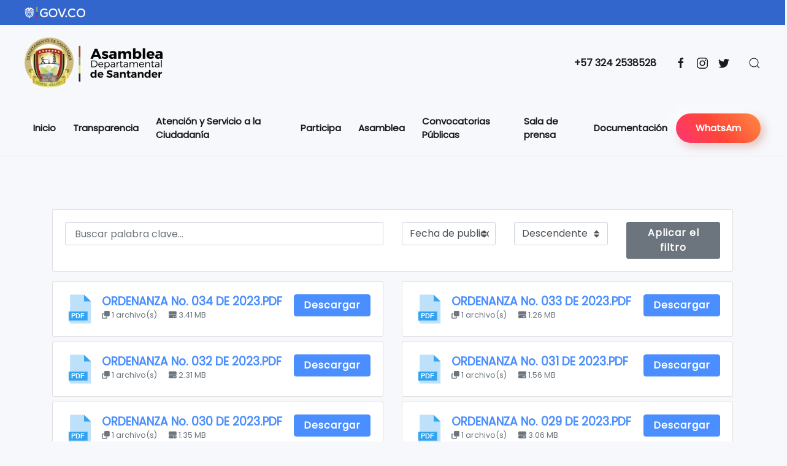

--- FILE ---
content_type: text/html; charset=UTF-8
request_url: https://mcd.asambleadesantander.gov.co/documentos/ordenanzas-2023/?cp=2
body_size: 19786
content:
<!DOCTYPE html>
<html lang="es">
    <head>
        <meta charset="UTF-8">
        <meta name="viewport" content="width=device-width, initial-scale=1">
        <link rel="icon" href="/wp-content/uploads/2023/08/Favicon_ADS.png" sizes="any">
                <link rel="apple-touch-icon" href="/wp-content/themes/yootheme/vendor/yootheme/theme-wordpress/assets/images/apple-touch-icon.png">
                <title>Ordenanzas 2023 &#8211; Asamblea Departamental de Santander</title>
<meta name='robots' content='max-image-preview:large' />
<link rel='dns-prefetch' href='//use.fontawesome.com' />
<link rel="alternate" type="application/rss+xml" title="Asamblea Departamental de Santander &raquo; Feed" href="https://mcd.asambleadesantander.gov.co/feed/" />
<link rel="alternate" type="application/rss+xml" title="Asamblea Departamental de Santander &raquo; Feed de los comentarios" href="https://mcd.asambleadesantander.gov.co/comments/feed/" />
<link rel="alternate" type="application/rss+xml" title="Asamblea Departamental de Santander &raquo; Ordenanzas 2023 Categoría Feed" href="https://mcd.asambleadesantander.gov.co/documentos/ordenanzas-2023/feed/" />
<style id='wp-img-auto-sizes-contain-inline-css' type='text/css'>
img:is([sizes=auto i],[sizes^="auto," i]){contain-intrinsic-size:3000px 1500px}
/*# sourceURL=wp-img-auto-sizes-contain-inline-css */
</style>
<style id='wp-emoji-styles-inline-css' type='text/css'>

	img.wp-smiley, img.emoji {
		display: inline !important;
		border: none !important;
		box-shadow: none !important;
		height: 1em !important;
		width: 1em !important;
		margin: 0 0.07em !important;
		vertical-align: -0.1em !important;
		background: none !important;
		padding: 0 !important;
	}
/*# sourceURL=wp-emoji-styles-inline-css */
</style>
<link rel='stylesheet' id='wp-block-library-css' href='https://mcd.asambleadesantander.gov.co/wp-includes/css/dist/block-library/style.min.css?ver=6.9' type='text/css' media='all' />
<style id='global-styles-inline-css' type='text/css'>
:root{--wp--preset--aspect-ratio--square: 1;--wp--preset--aspect-ratio--4-3: 4/3;--wp--preset--aspect-ratio--3-4: 3/4;--wp--preset--aspect-ratio--3-2: 3/2;--wp--preset--aspect-ratio--2-3: 2/3;--wp--preset--aspect-ratio--16-9: 16/9;--wp--preset--aspect-ratio--9-16: 9/16;--wp--preset--color--black: #000000;--wp--preset--color--cyan-bluish-gray: #abb8c3;--wp--preset--color--white: #ffffff;--wp--preset--color--pale-pink: #f78da7;--wp--preset--color--vivid-red: #cf2e2e;--wp--preset--color--luminous-vivid-orange: #ff6900;--wp--preset--color--luminous-vivid-amber: #fcb900;--wp--preset--color--light-green-cyan: #7bdcb5;--wp--preset--color--vivid-green-cyan: #00d084;--wp--preset--color--pale-cyan-blue: #8ed1fc;--wp--preset--color--vivid-cyan-blue: #0693e3;--wp--preset--color--vivid-purple: #9b51e0;--wp--preset--gradient--vivid-cyan-blue-to-vivid-purple: linear-gradient(135deg,rgb(6,147,227) 0%,rgb(155,81,224) 100%);--wp--preset--gradient--light-green-cyan-to-vivid-green-cyan: linear-gradient(135deg,rgb(122,220,180) 0%,rgb(0,208,130) 100%);--wp--preset--gradient--luminous-vivid-amber-to-luminous-vivid-orange: linear-gradient(135deg,rgb(252,185,0) 0%,rgb(255,105,0) 100%);--wp--preset--gradient--luminous-vivid-orange-to-vivid-red: linear-gradient(135deg,rgb(255,105,0) 0%,rgb(207,46,46) 100%);--wp--preset--gradient--very-light-gray-to-cyan-bluish-gray: linear-gradient(135deg,rgb(238,238,238) 0%,rgb(169,184,195) 100%);--wp--preset--gradient--cool-to-warm-spectrum: linear-gradient(135deg,rgb(74,234,220) 0%,rgb(151,120,209) 20%,rgb(207,42,186) 40%,rgb(238,44,130) 60%,rgb(251,105,98) 80%,rgb(254,248,76) 100%);--wp--preset--gradient--blush-light-purple: linear-gradient(135deg,rgb(255,206,236) 0%,rgb(152,150,240) 100%);--wp--preset--gradient--blush-bordeaux: linear-gradient(135deg,rgb(254,205,165) 0%,rgb(254,45,45) 50%,rgb(107,0,62) 100%);--wp--preset--gradient--luminous-dusk: linear-gradient(135deg,rgb(255,203,112) 0%,rgb(199,81,192) 50%,rgb(65,88,208) 100%);--wp--preset--gradient--pale-ocean: linear-gradient(135deg,rgb(255,245,203) 0%,rgb(182,227,212) 50%,rgb(51,167,181) 100%);--wp--preset--gradient--electric-grass: linear-gradient(135deg,rgb(202,248,128) 0%,rgb(113,206,126) 100%);--wp--preset--gradient--midnight: linear-gradient(135deg,rgb(2,3,129) 0%,rgb(40,116,252) 100%);--wp--preset--font-size--small: 13px;--wp--preset--font-size--medium: 20px;--wp--preset--font-size--large: 36px;--wp--preset--font-size--x-large: 42px;--wp--preset--spacing--20: 0.44rem;--wp--preset--spacing--30: 0.67rem;--wp--preset--spacing--40: 1rem;--wp--preset--spacing--50: 1.5rem;--wp--preset--spacing--60: 2.25rem;--wp--preset--spacing--70: 3.38rem;--wp--preset--spacing--80: 5.06rem;--wp--preset--shadow--natural: 6px 6px 9px rgba(0, 0, 0, 0.2);--wp--preset--shadow--deep: 12px 12px 50px rgba(0, 0, 0, 0.4);--wp--preset--shadow--sharp: 6px 6px 0px rgba(0, 0, 0, 0.2);--wp--preset--shadow--outlined: 6px 6px 0px -3px rgb(255, 255, 255), 6px 6px rgb(0, 0, 0);--wp--preset--shadow--crisp: 6px 6px 0px rgb(0, 0, 0);}:where(.is-layout-flex){gap: 0.5em;}:where(.is-layout-grid){gap: 0.5em;}body .is-layout-flex{display: flex;}.is-layout-flex{flex-wrap: wrap;align-items: center;}.is-layout-flex > :is(*, div){margin: 0;}body .is-layout-grid{display: grid;}.is-layout-grid > :is(*, div){margin: 0;}:where(.wp-block-columns.is-layout-flex){gap: 2em;}:where(.wp-block-columns.is-layout-grid){gap: 2em;}:where(.wp-block-post-template.is-layout-flex){gap: 1.25em;}:where(.wp-block-post-template.is-layout-grid){gap: 1.25em;}.has-black-color{color: var(--wp--preset--color--black) !important;}.has-cyan-bluish-gray-color{color: var(--wp--preset--color--cyan-bluish-gray) !important;}.has-white-color{color: var(--wp--preset--color--white) !important;}.has-pale-pink-color{color: var(--wp--preset--color--pale-pink) !important;}.has-vivid-red-color{color: var(--wp--preset--color--vivid-red) !important;}.has-luminous-vivid-orange-color{color: var(--wp--preset--color--luminous-vivid-orange) !important;}.has-luminous-vivid-amber-color{color: var(--wp--preset--color--luminous-vivid-amber) !important;}.has-light-green-cyan-color{color: var(--wp--preset--color--light-green-cyan) !important;}.has-vivid-green-cyan-color{color: var(--wp--preset--color--vivid-green-cyan) !important;}.has-pale-cyan-blue-color{color: var(--wp--preset--color--pale-cyan-blue) !important;}.has-vivid-cyan-blue-color{color: var(--wp--preset--color--vivid-cyan-blue) !important;}.has-vivid-purple-color{color: var(--wp--preset--color--vivid-purple) !important;}.has-black-background-color{background-color: var(--wp--preset--color--black) !important;}.has-cyan-bluish-gray-background-color{background-color: var(--wp--preset--color--cyan-bluish-gray) !important;}.has-white-background-color{background-color: var(--wp--preset--color--white) !important;}.has-pale-pink-background-color{background-color: var(--wp--preset--color--pale-pink) !important;}.has-vivid-red-background-color{background-color: var(--wp--preset--color--vivid-red) !important;}.has-luminous-vivid-orange-background-color{background-color: var(--wp--preset--color--luminous-vivid-orange) !important;}.has-luminous-vivid-amber-background-color{background-color: var(--wp--preset--color--luminous-vivid-amber) !important;}.has-light-green-cyan-background-color{background-color: var(--wp--preset--color--light-green-cyan) !important;}.has-vivid-green-cyan-background-color{background-color: var(--wp--preset--color--vivid-green-cyan) !important;}.has-pale-cyan-blue-background-color{background-color: var(--wp--preset--color--pale-cyan-blue) !important;}.has-vivid-cyan-blue-background-color{background-color: var(--wp--preset--color--vivid-cyan-blue) !important;}.has-vivid-purple-background-color{background-color: var(--wp--preset--color--vivid-purple) !important;}.has-black-border-color{border-color: var(--wp--preset--color--black) !important;}.has-cyan-bluish-gray-border-color{border-color: var(--wp--preset--color--cyan-bluish-gray) !important;}.has-white-border-color{border-color: var(--wp--preset--color--white) !important;}.has-pale-pink-border-color{border-color: var(--wp--preset--color--pale-pink) !important;}.has-vivid-red-border-color{border-color: var(--wp--preset--color--vivid-red) !important;}.has-luminous-vivid-orange-border-color{border-color: var(--wp--preset--color--luminous-vivid-orange) !important;}.has-luminous-vivid-amber-border-color{border-color: var(--wp--preset--color--luminous-vivid-amber) !important;}.has-light-green-cyan-border-color{border-color: var(--wp--preset--color--light-green-cyan) !important;}.has-vivid-green-cyan-border-color{border-color: var(--wp--preset--color--vivid-green-cyan) !important;}.has-pale-cyan-blue-border-color{border-color: var(--wp--preset--color--pale-cyan-blue) !important;}.has-vivid-cyan-blue-border-color{border-color: var(--wp--preset--color--vivid-cyan-blue) !important;}.has-vivid-purple-border-color{border-color: var(--wp--preset--color--vivid-purple) !important;}.has-vivid-cyan-blue-to-vivid-purple-gradient-background{background: var(--wp--preset--gradient--vivid-cyan-blue-to-vivid-purple) !important;}.has-light-green-cyan-to-vivid-green-cyan-gradient-background{background: var(--wp--preset--gradient--light-green-cyan-to-vivid-green-cyan) !important;}.has-luminous-vivid-amber-to-luminous-vivid-orange-gradient-background{background: var(--wp--preset--gradient--luminous-vivid-amber-to-luminous-vivid-orange) !important;}.has-luminous-vivid-orange-to-vivid-red-gradient-background{background: var(--wp--preset--gradient--luminous-vivid-orange-to-vivid-red) !important;}.has-very-light-gray-to-cyan-bluish-gray-gradient-background{background: var(--wp--preset--gradient--very-light-gray-to-cyan-bluish-gray) !important;}.has-cool-to-warm-spectrum-gradient-background{background: var(--wp--preset--gradient--cool-to-warm-spectrum) !important;}.has-blush-light-purple-gradient-background{background: var(--wp--preset--gradient--blush-light-purple) !important;}.has-blush-bordeaux-gradient-background{background: var(--wp--preset--gradient--blush-bordeaux) !important;}.has-luminous-dusk-gradient-background{background: var(--wp--preset--gradient--luminous-dusk) !important;}.has-pale-ocean-gradient-background{background: var(--wp--preset--gradient--pale-ocean) !important;}.has-electric-grass-gradient-background{background: var(--wp--preset--gradient--electric-grass) !important;}.has-midnight-gradient-background{background: var(--wp--preset--gradient--midnight) !important;}.has-small-font-size{font-size: var(--wp--preset--font-size--small) !important;}.has-medium-font-size{font-size: var(--wp--preset--font-size--medium) !important;}.has-large-font-size{font-size: var(--wp--preset--font-size--large) !important;}.has-x-large-font-size{font-size: var(--wp--preset--font-size--x-large) !important;}
/*# sourceURL=global-styles-inline-css */
</style>

<style id='classic-theme-styles-inline-css' type='text/css'>
/*! This file is auto-generated */
.wp-block-button__link{color:#fff;background-color:#32373c;border-radius:9999px;box-shadow:none;text-decoration:none;padding:calc(.667em + 2px) calc(1.333em + 2px);font-size:1.125em}.wp-block-file__button{background:#32373c;color:#fff;text-decoration:none}
/*# sourceURL=/wp-includes/css/classic-themes.min.css */
</style>
<link rel='stylesheet' id='contact-form-7-css' href='https://mcd.asambleadesantander.gov.co/wp-content/plugins/contact-form-7/includes/css/styles.css?ver=5.8' type='text/css' media='all' />
<link rel='stylesheet' id='wpdm-font-awesome-css' href='https://use.fontawesome.com/releases/v6.2.0/css/all.css?ver=6.9' type='text/css' media='all' />
<link rel='stylesheet' id='wpdm-front-bootstrap-css' href='https://mcd.asambleadesantander.gov.co/wp-content/plugins/download-manager/assets/bootstrap/css/bootstrap.min.css?ver=6.9' type='text/css' media='all' />
<link rel='stylesheet' id='wpdm-front-css' href='https://mcd.asambleadesantander.gov.co/wp-content/plugins/download-manager/assets/css/front.css?ver=6.9' type='text/css' media='all' />
<link href="https://mcd.asambleadesantander.gov.co/wp-content/themes/yootheme/css/theme.1.css?ver=1735599516" rel="stylesheet">
<script type="text/javascript" src="https://mcd.asambleadesantander.gov.co/wp-includes/js/jquery/jquery.min.js?ver=3.7.1" id="jquery-core-js"></script>
<script type="text/javascript" src="https://mcd.asambleadesantander.gov.co/wp-includes/js/jquery/jquery-migrate.min.js?ver=3.4.1" id="jquery-migrate-js"></script>
<script type="text/javascript" src="https://mcd.asambleadesantander.gov.co/wp-content/plugins/download-manager/assets/bootstrap/js/bootstrap.bundle.min.js?ver=6.9" id="wpdm-front-bootstrap-js"></script>
<script type="text/javascript" id="wpdm-frontjs-js-extra">
/* <![CDATA[ */
var wpdm_url = {"home":"https://mcd.asambleadesantander.gov.co/","site":"https://mcd.asambleadesantander.gov.co/","ajax":"https://mcd.asambleadesantander.gov.co/wp-admin/admin-ajax.php"};
var wpdm_js = {"spinner":"\u003Ci class=\"fas fa-sun fa-spin\"\u003E\u003C/i\u003E"};
//# sourceURL=wpdm-frontjs-js-extra
/* ]]> */
</script>
<script type="text/javascript" src="https://mcd.asambleadesantander.gov.co/wp-content/plugins/download-manager/assets/js/front.js?ver=6.3.5" id="wpdm-frontjs-js"></script>
<link rel="https://api.w.org/" href="https://mcd.asambleadesantander.gov.co/wp-json/" /><link rel="alternate" title="JSON" type="application/json" href="https://mcd.asambleadesantander.gov.co/wp-json/wp/v2/wpdmcategory/36" /><link rel="EditURI" type="application/rsd+xml" title="RSD" href="https://mcd.asambleadesantander.gov.co/xmlrpc.php?rsd" />
<meta name="generator" content="WordPress 6.9" />
<script src="https://mcd.asambleadesantander.gov.co/wp-content/themes/yootheme/vendor/assets/uikit/dist/js/uikit.min.js?ver=4.0.7"></script>
<script src="https://mcd.asambleadesantander.gov.co/wp-content/themes/yootheme/vendor/assets/uikit/dist/js/uikit-icons-devstack.min.js?ver=4.0.7"></script>
<script src="https://mcd.asambleadesantander.gov.co/wp-content/themes/yootheme/js/theme.js?ver=4.0.7"></script>
<script>window.yootheme = window.yootheme || {}; var $theme = yootheme.theme = {"i18n":{"close":{"label":"Close"},"totop":{"label":"Back to top"},"marker":{"label":"Open"},"navbarToggleIcon":{"label":"Open menu"},"paginationPrevious":{"label":"Previous page"},"paginationNext":{"label":"Next page"},"searchIcon":{"toggle":"Open Search","submit":"Submit Search"},"slider":{"next":"Next slide","previous":"Previous slide","slideX":"Slide %s","slideLabel":"%s of %s"},"slideshow":{"next":"Next slide","previous":"Previous slide","slideX":"Slide %s","slideLabel":"%s of %s"},"lightboxPanel":{"next":"Next slide","previous":"Previous slide","slideLabel":"%s of %s","close":"Close"}}};</script>
		<style type="text/css" id="wp-custom-css">
			.w3eden .wpdm-cat-tree .wpdm-cat-item a {
  font-size: 16px;
}
.mi-lista{
	list-style-type: none;
  margin-bottom: 0;
}
.mi-lista li {
  padding-left: 0;
}
.mi-lista li:nth-child(1., 2., 3., 4.) {
  font-weight: bold;
}
#pqrs select, input, textarea{
	padding: 10px 25px;
	border-top-color: transparent;
  border-right-color: transparent;
  border-left-color: transparent;
	border-bottom: #FF450A solid 1px;
}		</style>
		<meta name="generator" content="WordPress Download Manager 6.3.5" />
		        <style>
            /* WPDM Link Template Styles */        </style>
		        <style>

            :root {
                --color-primary: #4a8eff;
                --color-primary-rgb: 74, 142, 255;
                --color-primary-hover: #5998ff;
                --color-primary-active: #3281ff;
                --color-secondary: #6c757d;
                --color-secondary-rgb: 108, 117, 125;
                --color-secondary-hover: #6c757d;
                --color-secondary-active: #6c757d;
                --color-success: #018e11;
                --color-success-rgb: 1, 142, 17;
                --color-success-hover: #0aad01;
                --color-success-active: #0c8c01;
                --color-info: #2CA8FF;
                --color-info-rgb: 44, 168, 255;
                --color-info-hover: #2CA8FF;
                --color-info-active: #2CA8FF;
                --color-warning: #FFB236;
                --color-warning-rgb: 255, 178, 54;
                --color-warning-hover: #FFB236;
                --color-warning-active: #FFB236;
                --color-danger: #ff5062;
                --color-danger-rgb: 255, 80, 98;
                --color-danger-hover: #ff5062;
                --color-danger-active: #ff5062;
                --color-green: #30b570;
                --color-blue: #0073ff;
                --color-purple: #8557D3;
                --color-red: #ff5062;
                --color-muted: rgba(69, 89, 122, 0.6);
                --wpdm-font: "Sen", -apple-system, BlinkMacSystemFont, "Segoe UI", Roboto, Helvetica, Arial, sans-serif, "Apple Color Emoji", "Segoe UI Emoji", "Segoe UI Symbol";
            }

            .wpdm-download-link.btn.btn-primary {
                border-radius: 4px;
            }


        </style>
		        <script>
            function wpdm_rest_url(request) {
                return "https://mcd.asambleadesantander.gov.co/wp-json/wpdm/" + request;
            }
        </script>
		    </head>
    <body class="archive tax-wpdmcategory term-ordenanzas-2023 term-36 wp-theme-yootheme ">
        
        <div class="uk-hidden-visually uk-notification uk-notification-top-left uk-width-auto">
            <div class="uk-notification-message">
                <a href="#tm-main">Skip to main content</a>
            </div>
        </div>
    
        
        
        <div class="tm-page">

                        


<header class="tm-header-mobile uk-hidden@m" uk-header>


    
        <div class="uk-navbar-container">

            <div class="uk-container uk-container-expand">
                <nav class="uk-navbar" uk-navbar="{&quot;container&quot;:&quot;.tm-header-mobile&quot;}">

                                        <div class="uk-navbar-left">

                                                    <a href="https://mcd.asambleadesantander.gov.co/" aria-label="Back to home" class="uk-logo uk-navbar-item">
    <picture>
<source type="image/webp" srcset="/wp-content/themes/yootheme/cache/41/Logo_ADS-4147f0e1.webp 225w, /wp-content/themes/yootheme/cache/c6/Logo_ADS-c6a1a588.webp 450w" sizes="(min-width: 225px) 225px">
<img alt="Asamblea Departamental de Santander" loading="eager" src="/wp-content/themes/yootheme/cache/e5/Logo_ADS-e5927cc6.png" width="225" height="83">
</picture><img class="uk-logo-inverse" alt="Asamblea Departamental de Santander" loading="eager" width="225" height="46" src="/wp-content/uploads/yootheme/logo-inverted.svg"></a>                        
                        
                    </div>
                    
                    
                                        <div class="uk-navbar-right">

                                                                            
                        
<div class="uk-navbar-item widget widget_builderwidget" id="builderwidget-5">

    
    <div class="uk-visible@s uk-grid tm-grid-expand uk-child-width-1-1 uk-margin-remove-vertical">
<div class="uk-width-1-1 uk-visible@s">
    
        
            
            
            
                
                    
<div class="uk-h6 uk-visible@s">        <a class="el-link uk-link-heading" href="tel:+5551234678">+ 555 - 1234678</a>    </div>
                
            
        
    
</div></div>
</div>


    <a class="uk-navbar-toggle" href="#search-78e8-modal" uk-search-icon uk-toggle></a>

    <div id="search-78e8-modal" class="uk-modal-full" uk-modal="container: true">
        <div class="uk-modal-dialog uk-flex uk-flex-center uk-flex-middle" uk-height-viewport>
            <button class="uk-modal-close-full uk-close-large" type="button" uk-close uk-toggle="cls: uk-modal-close-full uk-close-large uk-modal-close-default; mode: media; media: @s"></button>
            <div class="uk-search uk-search-large">
                <form id="search-78e8" action="https://mcd.asambleadesantander.gov.co" method="get" role="search" class="uk-search uk-search-large"><input name="s" placeholder="Buscar" required aria-label="Search" type="search" class="uk-search-input uk-text-center" autofocus></form>            </div>
        </div>
    </div>






<a uk-toggle href="#tm-dialog-mobile" class="uk-navbar-toggle uk-navbar-toggle-animate">

        
        <div uk-navbar-toggle-icon></div>

        
    </a>
                    </div>
                    
                </nav>
            </div>

        </div>

    



    
    
        <div id="tm-dialog-mobile" class="uk-dropbar uk-dropbar-top" uk-drop="{&quot;clsDrop&quot;:&quot;uk-dropbar&quot;,&quot;flip&quot;:&quot;false&quot;,&quot;container&quot;:&quot;.tm-header-mobile&quot;,&quot;target-y&quot;:&quot;.tm-header-mobile .uk-navbar-container&quot;,&quot;mode&quot;:&quot;click&quot;,&quot;target-x&quot;:&quot;.tm-header-mobile .uk-navbar-container&quot;,&quot;stretch&quot;:true,&quot;bgScroll&quot;:&quot;false&quot;,&quot;animation&quot;:&quot;reveal-top&quot;,&quot;animateOut&quot;:true,&quot;duration&quot;:300,&quot;toggle&quot;:&quot;false&quot;}">

        <div class="tm-height-min-1-1 uk-flex uk-flex-column">

                        <div class="uk-margin-auto-bottom">
                
<div class="uk-grid uk-child-width-1-1" uk-grid>    <div>
<div class="uk-panel widget widget_nav_menu" id="nav_menu-3">

    
    
<ul class="uk-nav uk-nav-default uk-nav-divider">
    
	<li class="menu-item menu-item-type-post_type menu-item-object-page menu-item-home"><a href="https://mcd.asambleadesantander.gov.co/"> Inicio</a></li>
	<li class="menu-item menu-item-type-post_type menu-item-object-page"><a href="https://mcd.asambleadesantander.gov.co/transparencia/"> Transparencia</a></li>
	<li class="menu-item menu-item-type-post_type menu-item-object-page menu-item-has-children uk-parent"><a href="https://mcd.asambleadesantander.gov.co/atencion-y-servicio-a-la-ciudadania/"> Atención y Servicio a la Ciudadanía</a>
	<ul class="uk-nav-sub">

		<li class="menu-item menu-item-type-post_type menu-item-object-page"><a href="https://mcd.asambleadesantander.gov.co/contactenos/"> Contáctenos</a></li>
		<li class="menu-item menu-item-type-post_type menu-item-object-page"><a href="https://mcd.asambleadesantander.gov.co/directorios/"> Directorios</a></li>
		<li class="menu-item menu-item-type-post_type menu-item-object-page"><a href="https://mcd.asambleadesantander.gov.co/pqrs/"> PQRS</a></li></ul></li>
	<li class="menu-item menu-item-type-post_type menu-item-object-page menu-item-has-children uk-parent"><a href="https://mcd.asambleadesantander.gov.co/participa/"> Participa</a>
	<ul class="uk-nav-sub">

		<li class="menu-item menu-item-type-post_type menu-item-object-page"><a href="https://mcd.asambleadesantander.gov.co/eventos/"> Eventos</a></li>
		<li class="menu-item menu-item-type-post_type menu-item-object-page"><a href="https://mcd.asambleadesantander.gov.co/participacion-ciudadana/"> Participación Ciudadana</a></li>
		<li class="menu-item menu-item-type-post_type menu-item-object-page"><a href="https://mcd.asambleadesantander.gov.co/rendicion-de-cuentas/"> Rendición de cuentas</a></li></ul></li>
	<li class="menu-item menu-item-type-post_type menu-item-object-page menu-item-has-children uk-parent"><a href="https://mcd.asambleadesantander.gov.co/asamblea/"> Asamblea</a>
	<ul class="uk-nav-sub">

		<li class="menu-item menu-item-type-post_type menu-item-object-page menu-item-has-children uk-parent"><a href="https://mcd.asambleadesantander.gov.co/informacion-institucional/"> Información Institucional</a>
		<ul>

			<li class="menu-item menu-item-type-post_type menu-item-object-page"><a href="https://mcd.asambleadesantander.gov.co/acerca-de-nosotros/"> Acerca de nosotros</a></li>
			<li class="menu-item menu-item-type-post_type menu-item-object-page"><a href="https://mcd.asambleadesantander.gov.co/funcion-constitucional/"> Función Constitucional</a></li>
			<li class="menu-item menu-item-type-post_type menu-item-object-page"><a href="https://mcd.asambleadesantander.gov.co/organigrama/"> Organigrama</a></li>
			<li class="menu-item menu-item-type-post_type menu-item-object-page"><a href="https://mcd.asambleadesantander.gov.co/principios-rectores/"> Principios rectores</a></li>
			<li class="menu-item menu-item-type-post_type menu-item-object-page"><a href="https://mcd.asambleadesantander.gov.co/valores-institucionales/"> Valores Institucionales</a></li></ul></li>
		<li class="menu-item menu-item-type-post_type menu-item-object-page menu-item-has-children uk-parent"><a href="https://mcd.asambleadesantander.gov.co/nuestra-corporacion/"> Nuestra corporación</a>
		<ul>

			<li class="menu-item menu-item-type-post_type menu-item-object-page"><a href="https://mcd.asambleadesantander.gov.co/comisiones/"> Comisiones</a></li>
			<li class="menu-item menu-item-type-post_type menu-item-object-page"><a href="https://mcd.asambleadesantander.gov.co/about-us/"> Diputados</a></li>
			<li class="menu-item menu-item-type-post_type menu-item-object-page"><a href="https://mcd.asambleadesantander.gov.co/doctors/"> Mesa directiva</a></li></ul></li>
		<li class="menu-item menu-item-type-post_type menu-item-object-page menu-item-has-children uk-parent"><a href="https://mcd.asambleadesantander.gov.co/dependencias/"> Dependencias</a>
		<ul>

			<li class="menu-item menu-item-type-post_type menu-item-object-page"><a href="https://mcd.asambleadesantander.gov.co/secretaria-general/"> Secretaría General</a></li></ul></li></ul></li>
	<li class="menu-item menu-item-type-post_type menu-item-object-page"><a href="https://mcd.asambleadesantander.gov.co/departamento-de-santander/"> Convocatorias Públicas</a></li>
	<li class="menu-item menu-item-type-post_type menu-item-object-page"><a href="https://mcd.asambleadesantander.gov.co/blog/"> Sala de prensa</a></li>
	<li class="menu-item menu-item-type-post_type menu-item-object-page"><a href="https://mcd.asambleadesantander.gov.co/documentacion/"> Documentación</a></li></ul>

</div>
</div>    <div>
<div class="uk-panel widget widget_builderwidget" id="builderwidget-2">

    
    <div class="uk-grid tm-grid-expand uk-child-width-1-1 uk-grid-margin">
<div class="uk-width-1-1">
    
        
            
            
            
                
                    
<div>
    
    
        
        
<a class="el-content uk-width-1-1 uk-button uk-button-primary" href="/index.php?page_id=8">
    
        Book Appointment    
    
</a>


        
    
    
</div>

<div class="uk-h6 uk-margin uk-text-center uk-hidden@s">        <a class="el-link uk-link-heading" href="tel:+5551234678">+ 555 - 1234678</a>    </div>
                
            
        
    
</div></div>
</div>
</div></div>            </div>
            
                        <div class="uk-grid-margin">
                
<div class="uk-grid uk-child-width-1-1">    <div>
<div class="uk-panel widget widget_builderwidget" id="builderwidget-3">

    
    <style class="uk-margin-remove-adjacent">#builderwidget-3\#0 .el-link { font-size: 13px;} </style><div class="uk-grid tm-grid-expand uk-child-width-1-1 uk-grid-margin">
<div class="uk-width-1-1">
    
        
            
            
            
                
                    
<div id="builderwidget-3#0" class="uk-text-center">
    <ul class="uk-margin-remove-bottom uk-subnav  uk-subnav-divider uk-flex-center" uk-margin>        <li class="el-item ">
    <a class="el-link" href="#" uk-scroll>Imprint</a></li>
        <li class="el-item ">
    <a class="el-link" href="#" uk-scroll>Privacy Policy</a></li>
        </ul>

</div>
                
            
        
    
</div></div>
</div>
</div></div>            </div>
            
        </div>

    </div>
    

</header>



<div class="tm-toolbar tm-toolbar-default uk-visible@m">
    <div class="uk-container uk-flex uk-flex-middle">

                <div>
            <div class="uk-grid-medium uk-child-width-auto uk-flex-middle" uk-grid="margin: uk-margin-small-top">

                                <div>
<div class="uk-panel widget widget_media_image" id="media_image-3">

    
    <a href="https://www.gov.co/"><img width="99" height="20" src="https://mcd.asambleadesantander.gov.co/wp-content/uploads/2023/08/GOV.CO_-300x60.png" class="image wp-image-1174  attachment-99x20 size-99x20" alt="" style="max-width: 100%; height: auto;" decoding="async" srcset="https://mcd.asambleadesantander.gov.co/wp-content/uploads/2023/08/GOV.CO_-300x60.png 300w, https://mcd.asambleadesantander.gov.co/wp-content/uploads/2023/08/GOV.CO_-1024x206.png 1024w, https://mcd.asambleadesantander.gov.co/wp-content/uploads/2023/08/GOV.CO_-768x155.png 768w, https://mcd.asambleadesantander.gov.co/wp-content/uploads/2023/08/GOV.CO_-1536x310.png 1536w, https://mcd.asambleadesantander.gov.co/wp-content/uploads/2023/08/GOV.CO_-2048x413.png 2048w" sizes="(max-width: 99px) 100vw, 99px" /></a>
</div>
</div>                
                
            </div>
        </div>
        
        
    </div>
</div>

<header class="tm-header uk-visible@m" uk-header>






        <div class="tm-headerbar-default tm-headerbar tm-headerbar-top">
        <div class="uk-container uk-container-large uk-flex uk-flex-middle">

                        <a href="https://mcd.asambleadesantander.gov.co/" aria-label="Back to home" class="uk-logo">
    <picture>
<source type="image/webp" srcset="/wp-content/themes/yootheme/cache/41/Logo_ADS-4147f0e1.webp 225w, /wp-content/themes/yootheme/cache/c6/Logo_ADS-c6a1a588.webp 450w" sizes="(min-width: 225px) 225px">
<img alt="Asamblea Departamental de Santander" loading="eager" src="/wp-content/themes/yootheme/cache/e5/Logo_ADS-e5927cc6.png" width="225" height="83">
</picture><img class="uk-logo-inverse" alt="Asamblea Departamental de Santander" loading="eager" width="225" height="46" src="/wp-content/uploads/yootheme/logo-inverted.svg"></a>            
                        <div class="uk-margin-auto-left">
                <div class="uk-grid-medium uk-child-width-auto uk-flex-middle" uk-grid><div>
<div class="uk-panel widget widget_builderwidget" id="builderwidget-4">

    
    <div class="uk-grid tm-grid-expand uk-grid-column-medium uk-grid-margin" uk-grid>
<div class="uk-grid-item-match uk-flex-middle uk-width-auto">
    
        
            
            
                        <div class="uk-panel uk-width-1-1">            
                
                    
<div class="uk-h6">        <a class="el-link uk-link-heading" href="tel:+5551234678">+57 324 2538528</a>    </div>
                
                        </div>
            
        
    
</div>
<div class="uk-grid-item-match uk-flex-middle uk-width-auto">
    
        
            
            
                        <div class="uk-panel uk-width-1-1">            
                
                    
<div class="uk-margin" uk-scrollspy="target: [uk-scrollspy-class];">    <div class="uk-child-width-auto uk-grid-small uk-flex-inline" uk-grid>
            <div>
<a class="el-link uk-icon-link" href="https://facebook.com/Asambleadepartamentaldesantander" target="_blank" rel="noreferrer"><span uk-icon="icon: facebook;"></span></a></div>
            <div>
<a class="el-link uk-icon-link" href="https://www.instagram.com/asambleasantander" target="_blank" rel="noreferrer"><span uk-icon="icon: instagram;"></span></a></div>
            <div>
<a class="el-link uk-icon-link" href="https://twitter.com/asambleastder" target="_blank" rel="noreferrer"><span uk-icon="icon: twitter;"></span></a></div>
    
    </div></div>
                
                        </div>
            
        
    
</div></div>
</div>
</div><div>
<div class="uk-panel widget widget_search" id="search-5">

    
    

    <a class="uk-search-toggle uk-display-block" href="#search-b154-modal" uk-search-icon uk-toggle></a>

    <div id="search-b154-modal" class="uk-modal-full" uk-modal="container: true">
        <div class="uk-modal-dialog uk-flex uk-flex-center uk-flex-middle" uk-height-viewport>
            <button class="uk-modal-close-full uk-close-large" type="button" uk-close uk-toggle="cls: uk-modal-close-full uk-close-large uk-modal-close-default; mode: media; media: @s"></button>
            <div class="uk-search uk-search-large">
                <form id="search-b154" action="https://mcd.asambleadesantander.gov.co" method="get" role="search" class="uk-search uk-search-large"><input name="s" placeholder="Buscar" required aria-label="Search" type="search" class="uk-search-input uk-text-center" autofocus></form>            </div>
        </div>
    </div>







</div>
</div></div>            </div>
            
        </div>
    </div>
    
    
                <div uk-sticky media="@m" cls-active="uk-navbar-sticky" sel-target=".uk-navbar-container">
        
            <div class="uk-navbar-container">

                <div class="uk-container uk-container-large uk-flex uk-flex-middle">
                    <nav class="uk-navbar uk-flex-auto" uk-navbar="{&quot;align&quot;:&quot;left&quot;,&quot;container&quot;:&quot;.tm-header &gt; [uk-sticky]&quot;,&quot;boundary&quot;:&quot;.tm-header .uk-navbar-container&quot;,&quot;target-y&quot;:&quot;.tm-header .uk-navbar-container&quot;,&quot;dropbar&quot;:true,&quot;dropbar-anchor&quot;:&quot;.tm-header .uk-navbar-container&quot;}">

                                                <div class="uk-navbar-left">
                            
<ul class="uk-navbar-nav">
    
	<li class="menu-item menu-item-type-post_type menu-item-object-page menu-item-home"><a href="https://mcd.asambleadesantander.gov.co/"> Inicio</a></li>
	<li class="menu-item menu-item-type-post_type menu-item-object-page"><a href="https://mcd.asambleadesantander.gov.co/transparencia/"> Transparencia</a></li>
	<li class="menu-item menu-item-type-post_type menu-item-object-page menu-item-has-children uk-parent"><a href="https://mcd.asambleadesantander.gov.co/atencion-y-servicio-a-la-ciudadania/"> Atención y Servicio a la Ciudadanía</a>
	<div class="uk-navbar-dropdown"><div><ul class="uk-nav uk-navbar-dropdown-nav">

		<li class="menu-item menu-item-type-post_type menu-item-object-page"><a href="https://mcd.asambleadesantander.gov.co/contactenos/"> Contáctenos</a></li>
		<li class="menu-item menu-item-type-post_type menu-item-object-page"><a href="https://mcd.asambleadesantander.gov.co/directorios/"> Directorios</a></li>
		<li class="menu-item menu-item-type-post_type menu-item-object-page"><a href="https://mcd.asambleadesantander.gov.co/pqrs/"> PQRS</a></li></ul></div></div></li>
	<li class="menu-item menu-item-type-post_type menu-item-object-page menu-item-has-children uk-parent"><a href="https://mcd.asambleadesantander.gov.co/participa/"> Participa</a>
	<div class="uk-navbar-dropdown"><div><ul class="uk-nav uk-navbar-dropdown-nav">

		<li class="menu-item menu-item-type-post_type menu-item-object-page"><a href="https://mcd.asambleadesantander.gov.co/eventos/"> Eventos</a></li>
		<li class="menu-item menu-item-type-post_type menu-item-object-page"><a href="https://mcd.asambleadesantander.gov.co/participacion-ciudadana/"> Participación Ciudadana</a></li>
		<li class="menu-item menu-item-type-post_type menu-item-object-page"><a href="https://mcd.asambleadesantander.gov.co/rendicion-de-cuentas/"> Rendición de cuentas</a></li></ul></div></div></li>
	<li class="menu-item menu-item-type-post_type menu-item-object-page menu-item-has-children uk-parent"><a href="https://mcd.asambleadesantander.gov.co/asamblea/"> Asamblea</a>
	<div class="uk-navbar-dropdown"><div><ul class="uk-nav uk-navbar-dropdown-nav">

		<li class="menu-item menu-item-type-post_type menu-item-object-page menu-item-has-children uk-parent"><a href="https://mcd.asambleadesantander.gov.co/informacion-institucional/"> Información Institucional</a>
		<ul class="uk-nav-sub">

			<li class="menu-item menu-item-type-post_type menu-item-object-page"><a href="https://mcd.asambleadesantander.gov.co/acerca-de-nosotros/"> Acerca de nosotros</a></li>
			<li class="menu-item menu-item-type-post_type menu-item-object-page"><a href="https://mcd.asambleadesantander.gov.co/funcion-constitucional/"> Función Constitucional</a></li>
			<li class="menu-item menu-item-type-post_type menu-item-object-page"><a href="https://mcd.asambleadesantander.gov.co/organigrama/"> Organigrama</a></li>
			<li class="menu-item menu-item-type-post_type menu-item-object-page"><a href="https://mcd.asambleadesantander.gov.co/principios-rectores/"> Principios rectores</a></li>
			<li class="menu-item menu-item-type-post_type menu-item-object-page"><a href="https://mcd.asambleadesantander.gov.co/valores-institucionales/"> Valores Institucionales</a></li></ul></li>
		<li class="menu-item menu-item-type-post_type menu-item-object-page menu-item-has-children uk-parent"><a href="https://mcd.asambleadesantander.gov.co/nuestra-corporacion/"> Nuestra corporación</a>
		<ul class="uk-nav-sub">

			<li class="menu-item menu-item-type-post_type menu-item-object-page"><a href="https://mcd.asambleadesantander.gov.co/comisiones/"> Comisiones</a></li>
			<li class="menu-item menu-item-type-post_type menu-item-object-page"><a href="https://mcd.asambleadesantander.gov.co/about-us/"> Diputados</a></li>
			<li class="menu-item menu-item-type-post_type menu-item-object-page"><a href="https://mcd.asambleadesantander.gov.co/doctors/"> Mesa directiva</a></li></ul></li>
		<li class="menu-item menu-item-type-post_type menu-item-object-page menu-item-has-children uk-parent"><a href="https://mcd.asambleadesantander.gov.co/dependencias/"> Dependencias</a>
		<ul class="uk-nav-sub">

			<li class="menu-item menu-item-type-post_type menu-item-object-page"><a href="https://mcd.asambleadesantander.gov.co/secretaria-general/"> Secretaría General</a></li></ul></li></ul></div></div></li>
	<li class="menu-item menu-item-type-post_type menu-item-object-page"><a href="https://mcd.asambleadesantander.gov.co/departamento-de-santander/"> Convocatorias Públicas</a></li>
	<li class="menu-item menu-item-type-post_type menu-item-object-page"><a href="https://mcd.asambleadesantander.gov.co/blog/"> Sala de prensa</a></li>
	<li class="menu-item menu-item-type-post_type menu-item-object-page"><a href="https://mcd.asambleadesantander.gov.co/documentacion/"> Documentación</a></li></ul>
                        </div>
                        
                                                <div class="uk-navbar-right">
                            
<div class="uk-navbar-item widget widget_builderwidget" id="builderwidget-6">

    
    <div class="uk-grid tm-grid-expand uk-child-width-1-1 uk-grid-margin">
<div class="uk-width-1-1">
    
        
            
            
            
                
                    
<div class="uk-margin">
    
    
        
        
<a class="el-content uk-button uk-button-primary" href="https://wa.me/573242538528">
    
        WhatsAm    
    
</a>


        
    
    
</div>

                
            
        
    
</div></div>
</div>
                        </div>
                        
                    </nav>
                </div>

            </div>

                </div>
        
    




</header>

            
            
            <main id="tm-main"  class="tm-main uk-section uk-section-default" uk-height-viewport="expand: true">

                                <div class="uk-container">

                    
                            
                <div class="w3eden">
    <div class="container pt-3">

        
        <div class="row">
            <div class="col-md-12">
                <div class="pb-5">
                    <div class='w3eden'>
    <div class=''>

        <form method="get" class="__wpdm_submit_async" data-container="#content_wpdm_package_1" id="sc_form_wpdm_package_1" style="margin-bottom: 15px">
    
            <div class="card panel panel-default wpdm-shortcode-toolbar">
                <div class="card-body panel-body">
                    <div class="row">
                        <div class="col-lg-6 col-md-12">
                            <input type="search" name="skw" value="" placeholder="Buscar palabra clave…" class="form-control" />
                        </div>
                        <div class="col-lg-2 col-md-4">
                            <select name="orderby" class="wpdm-custom-select custom-select">
                                <option value="date" disabled="disabled">Ordenar por:</option>
                                <option value="date" >Fecha de publicación</option>
                                <option value="title" >Título</option>
                                <option value="update_date" >Fecha de actualización</option>
                                <option value="downloads" >Descargas</option>
                                <option value="views" >Visitas</option>
                            </select>
                        </div>
                        <div class="col-lg-2 col-md-4">
                            <select name="order" class="wpdm-custom-select custom-select">
                                <option value="desc" disabled="disabled">Orden:</option>
                                <option value="desc" >Descendente</option>
                                <option value="asc" >Ascendente</option>
                            </select>
                        </div>
                        <div class="col-lg-2 col-md-4">
                            <button type="submit" class="btn btn-secondary btn-block">Aplicar el filtro</button>
                        </div>
                    </div>
                </div>
            </div>

            </form>
<div class="spacer mb-3 d-block clearfix"></div>

        <div id="content_wpdm_package_1">
            <div class='row'><div class='col-lg-6 col-md-12 col-12'><!-- WPDM Link Template: Default Template -->

<div class="link-template-default card mb-2">
    <div class="card-body">
        <div class="media">
            <div class="mr-3 img-48"><img class="wpdm_icon" alt="Icono" src="[data-uri]" /></div>
            <div class="media-body">
                <h3 class="package-title"><a href='https://mcd.asambleadesantander.gov.co/documento/ordenanza-no-034-de-2023-pdf/'>ORDENANZA No. 034 DE 2023.PDF</a></h3>
                <div class="text-muted text-small"><i class="fas fa-copy"></i> 1 archivo(s) <i class="fas fa-hdd ml-3"></i> 3.41 MB</div>
            </div>
            <div class="ml-3">
                <a class='wpdm-download-link download-on-click btn btn-primary '  rel='nofollow' href='#' data-downloadurl="https://mcd.asambleadesantander.gov.co/documento/ordenanza-no-034-de-2023-pdf/?wpdmdl=5009&refresh=697126dff23981769023199">Descargar</a>
            </div>
        </div>
    </div>
</div>

</div><div class='col-lg-6 col-md-12 col-12'><!-- WPDM Link Template: Default Template -->

<div class="link-template-default card mb-2">
    <div class="card-body">
        <div class="media">
            <div class="mr-3 img-48"><img class="wpdm_icon" alt="Icono" src="[data-uri]" /></div>
            <div class="media-body">
                <h3 class="package-title"><a href='https://mcd.asambleadesantander.gov.co/documento/ordenanza-no-033-de-2023-pdf/'>ORDENANZA No. 033 DE 2023.PDF</a></h3>
                <div class="text-muted text-small"><i class="fas fa-copy"></i> 1 archivo(s) <i class="fas fa-hdd ml-3"></i> 1.26 MB</div>
            </div>
            <div class="ml-3">
                <a class='wpdm-download-link download-on-click btn btn-primary '  rel='nofollow' href='#' data-downloadurl="https://mcd.asambleadesantander.gov.co/documento/ordenanza-no-033-de-2023-pdf/?wpdmdl=5010&refresh=697126e04ed761769023200">Descargar</a>
            </div>
        </div>
    </div>
</div>

</div><div class='col-lg-6 col-md-12 col-12'><!-- WPDM Link Template: Default Template -->

<div class="link-template-default card mb-2">
    <div class="card-body">
        <div class="media">
            <div class="mr-3 img-48"><img class="wpdm_icon" alt="Icono" src="[data-uri]" /></div>
            <div class="media-body">
                <h3 class="package-title"><a href='https://mcd.asambleadesantander.gov.co/documento/ordenanza-no-032-de-2023-pdf/'>ORDENANZA No. 032 DE 2023.PDF</a></h3>
                <div class="text-muted text-small"><i class="fas fa-copy"></i> 1 archivo(s) <i class="fas fa-hdd ml-3"></i> 2.31 MB</div>
            </div>
            <div class="ml-3">
                <a class='wpdm-download-link download-on-click btn btn-primary '  rel='nofollow' href='#' data-downloadurl="https://mcd.asambleadesantander.gov.co/documento/ordenanza-no-032-de-2023-pdf/?wpdmdl=5011&refresh=697126e0863db1769023200">Descargar</a>
            </div>
        </div>
    </div>
</div>

</div><div class='col-lg-6 col-md-12 col-12'><!-- WPDM Link Template: Default Template -->

<div class="link-template-default card mb-2">
    <div class="card-body">
        <div class="media">
            <div class="mr-3 img-48"><img class="wpdm_icon" alt="Icono" src="[data-uri]" /></div>
            <div class="media-body">
                <h3 class="package-title"><a href='https://mcd.asambleadesantander.gov.co/documento/ordenanza-no-031-de-2023-pdf/'>ORDENANZA No. 031 DE 2023.PDF</a></h3>
                <div class="text-muted text-small"><i class="fas fa-copy"></i> 1 archivo(s) <i class="fas fa-hdd ml-3"></i> 1.56 MB</div>
            </div>
            <div class="ml-3">
                <a class='wpdm-download-link download-on-click btn btn-primary '  rel='nofollow' href='#' data-downloadurl="https://mcd.asambleadesantander.gov.co/documento/ordenanza-no-031-de-2023-pdf/?wpdmdl=5012&refresh=697126e0bffab1769023200">Descargar</a>
            </div>
        </div>
    </div>
</div>

</div><div class='col-lg-6 col-md-12 col-12'><!-- WPDM Link Template: Default Template -->

<div class="link-template-default card mb-2">
    <div class="card-body">
        <div class="media">
            <div class="mr-3 img-48"><img class="wpdm_icon" alt="Icono" src="[data-uri]" /></div>
            <div class="media-body">
                <h3 class="package-title"><a href='https://mcd.asambleadesantander.gov.co/documento/ordenanza-no-030-de-2023-pdf/'>ORDENANZA No. 030 DE 2023.PDF</a></h3>
                <div class="text-muted text-small"><i class="fas fa-copy"></i> 1 archivo(s) <i class="fas fa-hdd ml-3"></i> 1.35 MB</div>
            </div>
            <div class="ml-3">
                <a class='wpdm-download-link download-on-click btn btn-primary '  rel='nofollow' href='#' data-downloadurl="https://mcd.asambleadesantander.gov.co/documento/ordenanza-no-030-de-2023-pdf/?wpdmdl=5013&refresh=697126e109d8e1769023201">Descargar</a>
            </div>
        </div>
    </div>
</div>

</div><div class='col-lg-6 col-md-12 col-12'><!-- WPDM Link Template: Default Template -->

<div class="link-template-default card mb-2">
    <div class="card-body">
        <div class="media">
            <div class="mr-3 img-48"><img class="wpdm_icon" alt="Icono" src="[data-uri]" /></div>
            <div class="media-body">
                <h3 class="package-title"><a href='https://mcd.asambleadesantander.gov.co/documento/ordenanza-no-029-de-2023-pdf/'>ORDENANZA No. 029 DE 2023.PDF</a></h3>
                <div class="text-muted text-small"><i class="fas fa-copy"></i> 1 archivo(s) <i class="fas fa-hdd ml-3"></i> 3.06 MB</div>
            </div>
            <div class="ml-3">
                <a class='wpdm-download-link download-on-click btn btn-primary '  rel='nofollow' href='#' data-downloadurl="https://mcd.asambleadesantander.gov.co/documento/ordenanza-no-029-de-2023-pdf/?wpdmdl=5014&refresh=697126e159f811769023201">Descargar</a>
            </div>
        </div>
    </div>
</div>

</div><div class='col-lg-6 col-md-12 col-12'><!-- WPDM Link Template: Default Template -->

<div class="link-template-default card mb-2">
    <div class="card-body">
        <div class="media">
            <div class="mr-3 img-48"><img class="wpdm_icon" alt="Icono" src="[data-uri]" /></div>
            <div class="media-body">
                <h3 class="package-title"><a href='https://mcd.asambleadesantander.gov.co/documento/ordenanza-no-028-de-2023-pdf/'>ORDENANZA No. 028 DE 2023.PDF</a></h3>
                <div class="text-muted text-small"><i class="fas fa-copy"></i> 1 archivo(s) <i class="fas fa-hdd ml-3"></i> 1.98 MB</div>
            </div>
            <div class="ml-3">
                <a class='wpdm-download-link download-on-click btn btn-primary '  rel='nofollow' href='#' data-downloadurl="https://mcd.asambleadesantander.gov.co/documento/ordenanza-no-028-de-2023-pdf/?wpdmdl=5015&refresh=697126e1978d71769023201">Descargar</a>
            </div>
        </div>
    </div>
</div>

</div><div class='col-lg-6 col-md-12 col-12'><!-- WPDM Link Template: Default Template -->

<div class="link-template-default card mb-2">
    <div class="card-body">
        <div class="media">
            <div class="mr-3 img-48"><img class="wpdm_icon" alt="Icono" src="[data-uri]" /></div>
            <div class="media-body">
                <h3 class="package-title"><a href='https://mcd.asambleadesantander.gov.co/documento/ordenanza-no-027-de-2023-pdf/'>ORDENANZA No. 027 DE 2023.PDF</a></h3>
                <div class="text-muted text-small"><i class="fas fa-copy"></i> 1 archivo(s) <i class="fas fa-hdd ml-3"></i> 1.31 MB</div>
            </div>
            <div class="ml-3">
                <a class='wpdm-download-link download-on-click btn btn-primary '  rel='nofollow' href='#' data-downloadurl="https://mcd.asambleadesantander.gov.co/documento/ordenanza-no-027-de-2023-pdf/?wpdmdl=5016&refresh=697126e1f082d1769023201">Descargar</a>
            </div>
        </div>
    </div>
</div>

</div><div class='col-lg-6 col-md-12 col-12'><!-- WPDM Link Template: Default Template -->

<div class="link-template-default card mb-2">
    <div class="card-body">
        <div class="media">
            <div class="mr-3 img-48"><img class="wpdm_icon" alt="Icono" src="[data-uri]" /></div>
            <div class="media-body">
                <h3 class="package-title"><a href='https://mcd.asambleadesantander.gov.co/documento/ordenanza-no-026-de-2023-pdf/'>ORDENANZA No. 026 DE 2023.PDF</a></h3>
                <div class="text-muted text-small"><i class="fas fa-copy"></i> 1 archivo(s) <i class="fas fa-hdd ml-3"></i> 3.84 MB</div>
            </div>
            <div class="ml-3">
                <a class='wpdm-download-link download-on-click btn btn-primary '  rel='nofollow' href='#' data-downloadurl="https://mcd.asambleadesantander.gov.co/documento/ordenanza-no-026-de-2023-pdf/?wpdmdl=5017&refresh=697126e25de9c1769023202">Descargar</a>
            </div>
        </div>
    </div>
</div>

</div></div>            <div style='clear:both'></div><div class='text-center'><ul class='pagination wpdm-pagination pagination-centered text-center async'><li><a  data-container='#content_wpdm_package_1' class="prev page-numbers" href="https://mcd.asambleadesantander.gov.co/documentos/ordenanzas-2023/"> <i style="display: inline-block;width: 8px;height: 8px;border-right: 2px solid;border-bottom: 2px solid;transform: rotate(135deg);margin-left: 2px;margin-top: -2px;"></i> </a></li><li><a  data-container='#content_wpdm_package_1' class="page-numbers" href="https://mcd.asambleadesantander.gov.co/documentos/ordenanzas-2023/">1</a></li><li><span aria-current="page" class="page-numbers current">2</span></li><li><a  data-container='#content_wpdm_package_1' class="page-numbers" href="https://mcd.asambleadesantander.gov.co/documentos/ordenanzas-2023/?cp=3">3</a></li><li><a  data-container='#content_wpdm_package_1' class="page-numbers" href="https://mcd.asambleadesantander.gov.co/documentos/ordenanzas-2023/?cp=4">4</a></li><li><a  data-container='#content_wpdm_package_1' class="page-numbers" href="https://mcd.asambleadesantander.gov.co/documentos/ordenanzas-2023/?cp=5">5</a></li><li><a  data-container='#content_wpdm_package_1' class="next page-numbers" href="https://mcd.asambleadesantander.gov.co/documentos/ordenanzas-2023/?cp=3"> <i style="display: inline-block;width: 8px;height: 8px;border-right: 2px solid;border-top: 2px solid;transform: rotate(45deg);margin-left: -2px;margin-top: -2px;"></i> </a></li></ul></div><div style='clear:both'></div>        </div>

        <div style='clear:both'></div>
    </div>
</div>
                </div>
            </div>
        </div>

        
    </div>
</div>
        
                        
                </div>
                
            </main>

            
                        <footer>
                <!-- Builder #footer --><style class="uk-margin-remove-adjacent">@media (min-width: 640px) and (max-width: 959px) { #footer\#1 .el-item > .uk-grid > div { width: 14vw; } } @media (min-width: 960px) and (max-width: 1599px) { #footer\#1 .el-item > .uk-grid > div { width: 8vw; } } </style>
<div class="uk-section-default uk-section">
    
        
        
        
            
                                <div class="uk-container uk-container-large">                
                    
                    <div class="uk-grid tm-grid-expand uk-grid-margin" uk-grid>
<div class="uk-width-1-5@m uk-flex-first">
    
        
            
            
            
                
                    
<div class="uk-margin uk-text-left@s uk-text-center">
        <a class="el-link" href="/index.php"><picture>
<source type="image/webp" srcset="/wp-content/themes/yootheme/cache/dc/Logo_ADS-dcdc0db8.webp 325w, /wp-content/themes/yootheme/cache/fd/Logo_ADS-fdc77297.webp 649w, /wp-content/themes/yootheme/cache/a7/Logo_ADS-a71ab70a.webp 650w" sizes="(min-width: 325px) 325px">
<img src="/wp-content/themes/yootheme/cache/79/Logo_ADS-79726d5f.png" width="325" height="120" class="el-image" alt loading="lazy">
</picture></a>    
    
</div>

                
            
        
    
</div>
<div class="uk-width-1-2 uk-width-1-3@s uk-width-1-5@m uk-flex-first">
    
        
            
            
            
                
                    
<div class="uk-h5">        <span>Dirección</span>    </div><div class="uk-panel uk-margin"><p><span>Calle 37 N. 9 – 38 / Bucaramanga.</span><br /><span>Santander – Colombia.</span></p></div>
                
            
        
    
</div>
<div class="uk-width-1-2 uk-width-1-3@s uk-width-1-5@m">
    
        
            
            
            
                
                    
<div class="uk-h5">        Contacto    </div><div class="uk-panel uk-margin"><p><a class="uk-link-text" href="mailto:info@example.com">contacto.asambleadesantander.gov.co</a><br /><a class="uk-link-text" href="tel:+573242538528">WhatsApp: +57 324 2538528</a></p></div>
                
            
        
    
</div>
<div class="uk-width-1-2 uk-width-1-3@s uk-width-1-5@m uk-flex-first@s">
    
        
            
            
            
                
                    
<div class="uk-h5">        <span>Horarios</span>    </div>
<ul class="uk-list uk-list-collapse" id="footer#1">        <li class="el-item">

    <div class="uk-child-width-expand@s uk-grid-column-small uk-grid-row-collapse" uk-grid>        <div class="uk-width-small@s uk-text-break">
            
            
<div class="el-title uk-margin-remove">Lunes a Viernes</div>
            
        </div>
        <div>

            
            <div class="el-content uk-panel">07:30  A.M. – 12:00  P.M. 
01:00  P.M. – 05:00  P.M.</div>
                                    
        </div>
    </div>

</li>
    </ul>
                
            
        
    
</div></div><div class="uk-grid tm-grid-expand uk-margin-large" uk-grid>
<div class="uk-width-1-4@m">
    
        
            
            
            
                
                    
                
            
        
    
</div>
<div class="uk-width-1-2 uk-width-1-3@s uk-width-1-4@m">
    
        
            
            
            
                
                    
<div class="uk-h5">        Información    </div>
<ul class="uk-list uk-list-collapse">
    <li class="el-item">        
    <div class="el-content uk-panel"><a href="/index.php?page_id=6" class="el-link uk-link-text uk-margin-remove-last-child">Transparencia</a></div>            </li>

    <li class="el-item">        
    <div class="el-content uk-panel"><a href="/index.php?page_id=2" class="el-link uk-link-text uk-margin-remove-last-child">Honorables Diputados</a></div>            </li>

    <li class="el-item">        
    <div class="el-content uk-panel"><a href="/index.php?page_id=2" class="el-link uk-link-text uk-margin-remove-last-child">Directorio de Dependencias</a></div>            </li>
</ul>
                
            
        
    
</div>
<div class="uk-width-1-3@s uk-width-1-4@m uk-visible@s">
    
        
            
            
            
                
                    
<div class="uk-h5 uk-visible@s">        Acerca de    </div>
<ul class="uk-list uk-list-collapse uk-visible@s">
    <li class="el-item">        
    <div class="el-content uk-panel"><a href="/index.php?page_id=4" class="el-link uk-link-text uk-margin-remove-last-child">Acerca de Nosotros</a></div>            </li>

    <li class="el-item">        
    <div class="el-content uk-panel"><a href="/index.php?page_id=8" class="el-link uk-link-text uk-margin-remove-last-child">Contacto</a></div>            </li>
</ul>
                
            
        
    
</div>
<div class="uk-width-1-2 uk-width-1-3@s uk-width-1-4@m">
    
        
            
            
            
                
                    
<div class="uk-h5">        Síguenos    </div>
<div class="uk-margin-remove-vertical uk-visible@s" uk-scrollspy="target: [uk-scrollspy-class];">    <div class="uk-child-width-auto uk-grid-small uk-flex-inline" uk-grid>
            <div>
<a class="el-link uk-icon-button" href="https://facebook.com/Asambleadepartamentaldesantander" rel="noreferrer"><span uk-icon="icon: facebook;"></span></a></div>
            <div>
<a class="el-link uk-icon-button" href="https://www.instagram.com/asambleasantander/" rel="noreferrer"><span uk-icon="icon: instagram;"></span></a></div>
            <div>
<a class="el-link uk-icon-button" href="https://twitter.com/asambleastder" rel="noreferrer"><span uk-icon="icon: twitter;"></span></a></div>
    
    </div></div>
<div class="uk-margin-remove-vertical uk-hidden@s" uk-scrollspy="target: [uk-scrollspy-class];">    <div class="uk-child-width-auto uk-grid-small uk-flex-inline" uk-grid>
            <div>
<a class="el-link uk-icon-link" href="https://facebook.com/yootheme" rel="noreferrer"><span uk-icon="icon: facebook;"></span></a></div>
            <div>
<a class="el-link uk-icon-link" href="https://www.instagram.com/" rel="noreferrer"><span uk-icon="icon: instagram;"></span></a></div>
            <div>
<a class="el-link uk-icon-link" href="https://www.yelp.com/" rel="noreferrer"><span uk-icon="icon: yelp;"></span></a></div>
    
    </div></div>
                
            
        
    
</div></div>
                                </div>
                
            
        
    
</div>
<div class="uk-section-default uk-section uk-section-small uk-padding-remove-top">
    
        
        
        
            
                                <div class="uk-container uk-container-large">                
                    
                    <div class="uk-grid tm-grid-expand uk-grid-small uk-margin-small" uk-grid>
<div class="uk-width-1-3@s uk-width-1-4@m">
    
        
            
            
            
                
                    <div class="uk-panel uk-margin-remove-vertical uk-text-left@s uk-text-center"><p class="uk-text-small"><a href="#" class="uk-link-text uk-margin-small-right">Inicio</a>|<a href="#" class="uk-link-text uk-margin-small-left">Política de Privacidad
</a></p></div><div class="uk-panel uk-text-small uk-text-muted uk-margin-small uk-text-left@s uk-text-center uk-hidden@m"><p>© <script> document.currentScript.insertAdjacentHTML('afterend', '<time datetime="' + new Date().toJSON() + '">' + new Intl.DateTimeFormat(document.documentElement.lang, {year: 'numeric'}).format() + '</time>'); </script> Asamblea Departamental de Santander. Todos los derechos reservados.<br class="uk-hidden@s" /> Diseñado<a href="https://asambleadesantander.gov.co"> MCD®</a>.</p></div>
                
            
        
    
</div>
<div class="uk-width-2-3@s uk-width-3-4@m uk-visible@m">
    
        
            
            
            
                
                    <div class="uk-panel uk-text-small uk-text-muted uk-text-right@s uk-text-center uk-visible@m"><p>Copyright © <script> document.currentScript.insertAdjacentHTML('afterend', '<time datetime="' + new Date().toJSON() + '">' + new Intl.DateTimeFormat(document.documentElement.lang, {year: 'numeric'}).format() + '</time>'); </script> <a href="https://asambleadesantander.gov.co/">Asamblea Departamental de Santander</a>. Todos los derechos reservados.<br class="uk-hidden@s" /> Diseñado <a href="https://asambleadesantander.gov.co/"> MCD®</a>.</p></div>
                
            
        
    
</div></div>
                                </div>
                
            
        
    
</div>            </footer>
            
        </div>

        
        <script type="speculationrules">
{"prefetch":[{"source":"document","where":{"and":[{"href_matches":"/*"},{"not":{"href_matches":["/wp-*.php","/wp-admin/*","/wp-content/uploads/*","/wp-content/*","/wp-content/plugins/*","/wp-content/themes/yootheme/*","/*\\?(.+)"]}},{"not":{"selector_matches":"a[rel~=\"nofollow\"]"}},{"not":{"selector_matches":".no-prefetch, .no-prefetch a"}}]},"eagerness":"conservative"}]}
</script>
            <script>
                jQuery(function($){

                    
                                    });
            </script>
            <div id="fb-root"></div>
                    <style>

            .wpdm-popover {
                transition: all ease-in-out 400ms;
                position: relative;display: inline-block;
            }

            .wpdm-popover .wpdm-hover-card {
                position: absolute;
                left: 0;
                bottom: 50px;
                width: 100%;
                transition: all ease-in-out 400ms;
                margin-bottom: 28px;
                opacity: 0;
                z-index: -999999;
            }

            .wpdm-popover:hover .wpdm-hover-card {
                transition: all ease-in-out 400ms;
                opacity: 1;
                z-index: 999999;
                bottom: 0px;
            }

            .wpdm-popover .wpdm-hover-card.hover-preview img {
                width: 104px;
                border-radius: 3px;
            }

            .wpdm-popover .card .card-footer{
                background: rgba(0,0,0,0.02);
            }

            .packinfo {
                margin-top: 10px;
                font-weight: 400;
                font-size: 14px;
            }
        </style>
        <script>
            jQuery(function ($) {
                $('a[data-show-on-hover]').on('hover', function () {
                    $($(this).data('show-on-hover')).fadeIn();
                });
            });
        </script>
        <script type="text/javascript" src="https://mcd.asambleadesantander.gov.co/wp-content/plugins/contact-form-7/includes/swv/js/index.js?ver=5.8" id="swv-js"></script>
<script type="text/javascript" id="contact-form-7-js-extra">
/* <![CDATA[ */
var wpcf7 = {"api":{"root":"https://mcd.asambleadesantander.gov.co/wp-json/","namespace":"contact-form-7/v1"}};
//# sourceURL=contact-form-7-js-extra
/* ]]> */
</script>
<script type="text/javascript" src="https://mcd.asambleadesantander.gov.co/wp-content/plugins/contact-form-7/includes/js/index.js?ver=5.8" id="contact-form-7-js"></script>
<script type="text/javascript" src="https://mcd.asambleadesantander.gov.co/wp-includes/js/jquery/jquery.form.min.js?ver=4.3.0" id="jquery-form-js"></script>
<script id="wp-emoji-settings" type="application/json">
{"baseUrl":"https://s.w.org/images/core/emoji/17.0.2/72x72/","ext":".png","svgUrl":"https://s.w.org/images/core/emoji/17.0.2/svg/","svgExt":".svg","source":{"concatemoji":"https://mcd.asambleadesantander.gov.co/wp-includes/js/wp-emoji-release.min.js?ver=6.9"}}
</script>
<script type="module">
/* <![CDATA[ */
/*! This file is auto-generated */
const a=JSON.parse(document.getElementById("wp-emoji-settings").textContent),o=(window._wpemojiSettings=a,"wpEmojiSettingsSupports"),s=["flag","emoji"];function i(e){try{var t={supportTests:e,timestamp:(new Date).valueOf()};sessionStorage.setItem(o,JSON.stringify(t))}catch(e){}}function c(e,t,n){e.clearRect(0,0,e.canvas.width,e.canvas.height),e.fillText(t,0,0);t=new Uint32Array(e.getImageData(0,0,e.canvas.width,e.canvas.height).data);e.clearRect(0,0,e.canvas.width,e.canvas.height),e.fillText(n,0,0);const a=new Uint32Array(e.getImageData(0,0,e.canvas.width,e.canvas.height).data);return t.every((e,t)=>e===a[t])}function p(e,t){e.clearRect(0,0,e.canvas.width,e.canvas.height),e.fillText(t,0,0);var n=e.getImageData(16,16,1,1);for(let e=0;e<n.data.length;e++)if(0!==n.data[e])return!1;return!0}function u(e,t,n,a){switch(t){case"flag":return n(e,"\ud83c\udff3\ufe0f\u200d\u26a7\ufe0f","\ud83c\udff3\ufe0f\u200b\u26a7\ufe0f")?!1:!n(e,"\ud83c\udde8\ud83c\uddf6","\ud83c\udde8\u200b\ud83c\uddf6")&&!n(e,"\ud83c\udff4\udb40\udc67\udb40\udc62\udb40\udc65\udb40\udc6e\udb40\udc67\udb40\udc7f","\ud83c\udff4\u200b\udb40\udc67\u200b\udb40\udc62\u200b\udb40\udc65\u200b\udb40\udc6e\u200b\udb40\udc67\u200b\udb40\udc7f");case"emoji":return!a(e,"\ud83e\u1fac8")}return!1}function f(e,t,n,a){let r;const o=(r="undefined"!=typeof WorkerGlobalScope&&self instanceof WorkerGlobalScope?new OffscreenCanvas(300,150):document.createElement("canvas")).getContext("2d",{willReadFrequently:!0}),s=(o.textBaseline="top",o.font="600 32px Arial",{});return e.forEach(e=>{s[e]=t(o,e,n,a)}),s}function r(e){var t=document.createElement("script");t.src=e,t.defer=!0,document.head.appendChild(t)}a.supports={everything:!0,everythingExceptFlag:!0},new Promise(t=>{let n=function(){try{var e=JSON.parse(sessionStorage.getItem(o));if("object"==typeof e&&"number"==typeof e.timestamp&&(new Date).valueOf()<e.timestamp+604800&&"object"==typeof e.supportTests)return e.supportTests}catch(e){}return null}();if(!n){if("undefined"!=typeof Worker&&"undefined"!=typeof OffscreenCanvas&&"undefined"!=typeof URL&&URL.createObjectURL&&"undefined"!=typeof Blob)try{var e="postMessage("+f.toString()+"("+[JSON.stringify(s),u.toString(),c.toString(),p.toString()].join(",")+"));",a=new Blob([e],{type:"text/javascript"});const r=new Worker(URL.createObjectURL(a),{name:"wpTestEmojiSupports"});return void(r.onmessage=e=>{i(n=e.data),r.terminate(),t(n)})}catch(e){}i(n=f(s,u,c,p))}t(n)}).then(e=>{for(const n in e)a.supports[n]=e[n],a.supports.everything=a.supports.everything&&a.supports[n],"flag"!==n&&(a.supports.everythingExceptFlag=a.supports.everythingExceptFlag&&a.supports[n]);var t;a.supports.everythingExceptFlag=a.supports.everythingExceptFlag&&!a.supports.flag,a.supports.everything||((t=a.source||{}).concatemoji?r(t.concatemoji):t.wpemoji&&t.twemoji&&(r(t.twemoji),r(t.wpemoji)))});
//# sourceURL=https://mcd.asambleadesantander.gov.co/wp-includes/js/wp-emoji-loader.min.js
/* ]]> */
</script>
    </body>
</html>


--- FILE ---
content_type: image/svg+xml
request_url: https://mcd.asambleadesantander.gov.co/wp-content/uploads/yootheme/logo-inverted.svg
body_size: 1787
content:
<svg xmlns="http://www.w3.org/2000/svg" width="194" height="40" viewBox="0 0 194 40">
    <path class="uk-text-primary" d="M43,18c0,8.7-5.29,16.16-12.82,19.35-2.52,1.06-5.28,1.65-8.18,1.65C10.4,39,1,29.6,1,18H9.58c2.16,7.61,5.72,17,5.72,17,0,0,3.5-5.9,6.7-11.9,3.2,6,6.7,11.9,6.7,11.9,0,0,3.56-9.39,5.72-17h8.58Z" fill="#4faae7"/>
    <path d="M63.3,23.5v-7.7h2.5v13.1h-2.5v-2.2h-.1c-.294,.689-.78,1.28-1.4,1.7-1.43,.892-3.233,.93-4.7,.1-.716-.313-1.287-.884-1.6-1.6-.31-.867-.479-1.779-.5-2.7V15.8h2.5v8.1c.004,.774,.288,1.52,.8,2.1,.503,.507,1.186,.795,1.9,.8,.498,.022,.989-.119,1.4-.4,.512-.223,.934-.61,1.2-1.1,.318-.547,.49-1.167,.5-1.8Zm8.5-2.3v7.7h-2.5V15.8h2.4v2.2h.2c.294-.689,.78-1.28,1.4-1.7,.737-.398,1.562-.604,2.4-.6,.823,.022,1.636,.191,2.4,.5,.675,.385,1.202,.983,1.5,1.7,.398,.844,.602,1.767,.6,2.7v8.3h-2.6v-8c.081-.799-.172-1.595-.7-2.2-.482-.597-1.239-.9-2-.8-.561-.024-1.117,.115-1.6,.4-.5,.203-.897,.6-1.1,1.1-.275,.559-.412,1.177-.4,1.8Zm13.1-7.4c-.406,.021-.803-.123-1.1-.4-.304-.287-.484-.682-.5-1.1,.016-.418,.196-.813,.5-1.1,.634-.538,1.566-.538,2.2,0,.304,.287,.484,.682,.5,1.1-.016,.418-.196,.813-.5,1.1-.297,.277-.694,.421-1.1,.4Zm-1.3,15.1V15.8h2.6v13.1h-2.6Zm11.5,.3c-1.114-.015-2.21-.289-3.2-.8-.928-.597-1.686-1.424-2.2-2.4-.481-1.138-.719-2.364-.7-3.6-.02-1.203,.219-2.397,.7-3.5,.514-.976,1.272-1.803,2.2-2.4,1.991-1.104,4.409-1.104,6.4,0,.9,.6,1.625,1.428,2.1,2.4,.513,1.096,.786,2.29,.8,3.5-.015,1.242-.288,2.468-.8,3.6-.475,.972-1.2,1.8-2.1,2.4-.99,.511-2.086,.785-3.2,.8Zm0-2.1c.728,.009,1.436-.239,2-.7,.531-.442,.914-1.035,1.1-1.7,.285-.732,.421-1.514,.4-2.3,.021-.786-.115-1.568-.4-2.3-.211-.654-.59-1.24-1.1-1.7-1.211-.809-2.789-.809-4,0-.487,.5-.892,1.073-1.2,1.7-.398,1.507-.398,3.093,0,4.6,.281,.642,.69,1.22,1.2,1.7,.564,.461,1.272,.709,2,.7Zm11.5-5.9v7.7h-2.6V15.8h2.5v2.2h.1c.298-.717,.825-1.315,1.5-1.7,.737-.398,1.562-.604,2.4-.6,.792,.01,1.575,.181,2.3,.5,.677,.412,1.229,1,1.6,1.7,.398,.844,.602,1.767,.6,2.7v8.3h-2.6v-8c.081-.799-.172-1.595-.7-2.2-.524-.598-1.311-.898-2.1-.8-.529-.023-1.052,.117-1.5,.4-.5,.203-.897,.6-1.1,1.1-.275,.559-.412,1.177-.4,1.8Zm23,8c-.989-.005-1.958-.282-2.8-.8-.869-.582-1.533-1.421-1.9-2.4-.481-1.138-.719-2.364-.7-3.6-.019-1.236,.219-2.462,.7-3.6,.373-.949,1.038-1.755,1.9-2.3,.822-.563,1.805-.844,2.8-.8,.692-.074,1.39,.065,2,.4,.477,.181,.893,.493,1.2,.9,.2,.4,.5,.7,.6,1h.2v-6.5h2.5V28.9h-2.5v-2h-.2c-.176,.341-.413,.646-.7,.9-.266,.43-.647,.776-1.1,1-.627,.285-1.312,.421-2,.4Zm.6-2.2c.652,.016,1.288-.197,1.8-.6,.566-.386,.988-.949,1.2-1.6,.279-.769,.414-1.582,.4-2.4,.014-.818-.121-1.631-.4-2.4-.37-1.34-1.611-2.25-3-2.2-.682-.015-1.35,.196-1.9,.6-.51,.48-.919,1.058-1.2,1.7-.285,.732-.421,1.514-.4,2.3,.027,.781,.162,1.555,.4,2.3,.281,.642,.69,1.22,1.2,1.7,.55,.404,1.218,.615,1.9,.6Zm15.2,2.2c-1.148-.004-2.278-.278-3.3-.8-.955-.564-1.721-1.4-2.2-2.4-.481-1.103-.72-2.297-.7-3.5-.019-1.236,.219-2.462,.7-3.6,.475-.972,1.2-1.8,2.1-2.4,.99-.511,2.086-.785,3.2-.8,.743,.001,1.483,.102,2.2,.3,.671,.281,1.282,.689,1.8,1.2,.632,.515,1.086,1.214,1.3,2,.32,1.003,.488,2.048,.5,3.1v.9h-10.4v-2h7.9c.022-.592-.116-1.18-.4-1.7-.289-.524-.701-.97-1.2-1.3-.52-.284-1.108-.422-1.7-.4-.664,.01-1.317,.182-1.9,.5-.525,.343-.941,.829-1.2,1.4-.275,.559-.412,1.177-.4,1.8v1.5c-.037,.765,.136,1.526,.5,2.2,.263,.6,.721,1.094,1.3,1.4,.583,.318,1.236,.49,1.9,.5l1.3-.2,1.1-.6c.294-.307,.501-.687,.6-1.1l2.4,.5c-.171,.677-.515,1.298-1,1.8-.524,.575-1.174,1.02-1.9,1.3-.815,.23-1.654,.364-2.5,.4h0Zm11-8v7.7h-2.6V15.8h2.5v2.2h.1c.298-.717,.825-1.315,1.5-1.7,.737-.398,1.562-.604,2.4-.6,.792,.01,1.575,.181,2.3,.5,.677,.412,1.229,1,1.6,1.7,.398,.844,.602,1.767,.6,2.7v8.3h-2.6v-8c.081-.799-.172-1.595-.7-2.2-.524-.598-1.311-.898-2.1-.8-.529-.023-1.052,.117-1.5,.4-.5,.203-.897,.6-1.1,1.1-.275,.559-.412,1.177-.4,1.8Zm17.9-5.4v2.1h-7.2v-2.1h7.2Zm-5.3-3.1h2.6v12.4c.009,.375,.076,.746,.2,1.1l.6,.5h1.7l.4,2.1-.6,.2h-1c-.656,.021-1.308-.116-1.9-.4-.582-.19-1.077-.58-1.4-1.1-.393-.593-.602-1.289-.6-2V12.7Zm11.9,16.5c-.753,.022-1.503-.115-2.2-.4-1.393-.645-2.261-2.066-2.2-3.6-.012-.623,.125-1.241,.4-1.8,.298-.464,.712-.843,1.2-1.1l1.6-.7,1.8-.3,1.9-.2,1.1-.3c.199-.177,.309-.434,.3-.7h0c.016-.652-.197-1.288-.6-1.8-.55-.404-1.218-.615-1.9-.6-.711-.002-1.407,.207-2,.6-.441,.339-.785,.787-1,1.3l-2.4-.6c.281-.701,.688-1.345,1.2-1.9,.533-.518,1.186-.896,1.9-1.1,.749-.205,1.523-.306,2.3-.3,1.146,.014,2.274,.288,3.3,.8,.531,.366,.974,.844,1.3,1.4,.319,.725,.49,1.508,.5,2.3v8.7h-2.5v-1.8h-.1c-.21,.375-.48,.713-.8,1l-1.2,.8c-.614,.197-1.255,.298-1.9,.3Zm.6-2c.617-.036,1.225-.172,1.8-.4,.46-.26,.84-.64,1.1-1.1,.272-.452,.411-.972,.4-1.5v-1.7l-.5,.3-.9,.2h-1.7l-1.4,.3-1,.7c-.205,.33-.309,.712-.3,1.1-.048,.561,.222,1.102,.7,1.4,.502,.432,1.138,.679,1.8,.7Zm11.8-15.7V28.9h-2.5V11.5h2.5ZM17.5,3h.6c1.052,.086,2.074,.392,3,.9l.9,.5,.9-.5c.926-.508,1.948-.814,3-.9h.6c3.831,.023,7.046,2.895,7.5,6.7,.2,2.9-2.9,13-5.7,20.6-1.3-2.2-3-5.1-4.5-8.1l-1.8-3.4-1.8,3.4c-1.6,3-3.2,5.9-4.5,8.1-2.8-7.6-5.9-17.7-5.7-20.6,.454-3.805,3.669-6.677,7.5-6.7M26.5,1h-.8c-1.284,.166-2.533,.538-3.7,1.1-1.149-.606-2.406-.98-3.7-1.1h-.8c-4.914-.022-9.034,3.708-9.5,8.6-.4,5.1,7.3,25.4,7.3,25.4,0,0,3.5-5.9,6.7-11.9,3.2,6,6.7,11.9,6.7,11.9,0,0,7.7-20.3,7.3-25.4-.466-4.892-4.586-8.622-9.5-8.6Z" fill="#fff"/>
</svg>